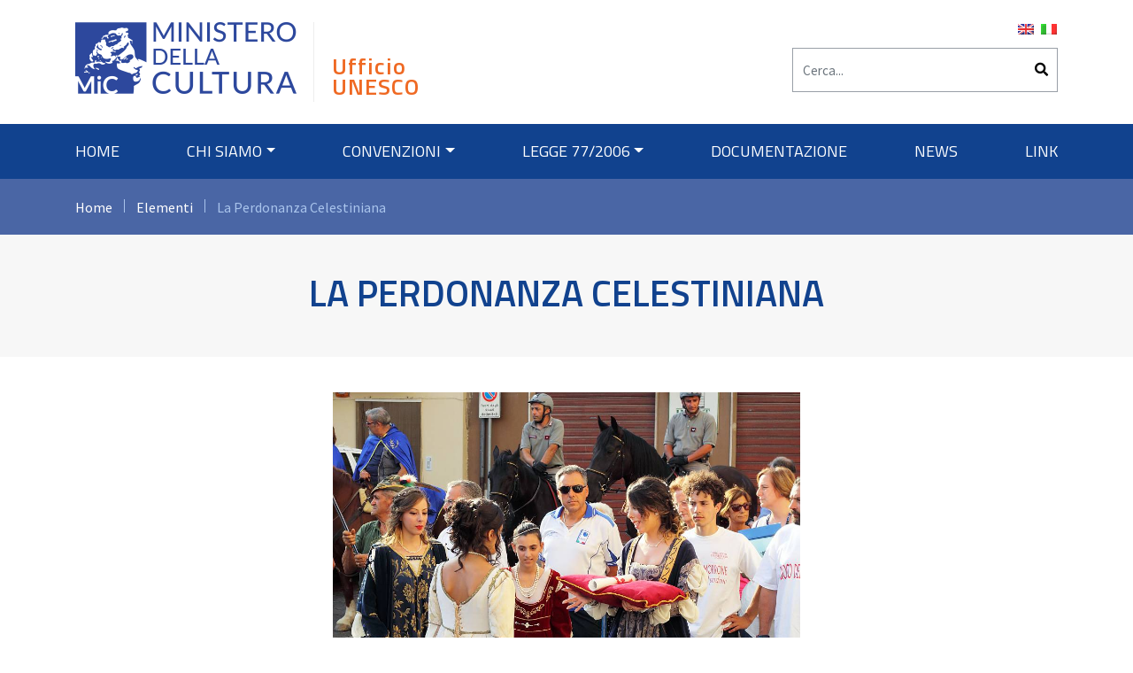

--- FILE ---
content_type: text/html; charset=UTF-8
request_url: https://unesco.cultura.gov.it/projects/perdonanza/
body_size: 12748
content:
<!DOCTYPE html>
<html lang="it-IT">
<head>
    <meta charset="UTF-8">
    <meta name="viewport" content="width=device-width, initial-scale=1">
    <meta http-equiv="X-UA-Compatible" content="IE=edge">
    <link rel="profile" href="http://gmpg.org/xfn/11">
<meta name='robots' content='index, follow, max-image-preview:large, max-snippet:-1, max-video-preview:-1' />

	<!-- This site is optimized with the Yoast SEO plugin v26.7 - https://yoast.com/wordpress/plugins/seo/ -->
	<title>La Perdonanza Celestiniana - Unesco Beni Culturali</title>
	<link rel="canonical" href="https://unesco.cultura.gov.it/projects/perdonanza/" />
	<meta property="og:locale" content="it_IT" />
	<meta property="og:type" content="article" />
	<meta property="og:title" content="La Perdonanza Celestiniana - Unesco Beni Culturali" />
	<meta property="og:description" content="Iscritto nel 2019 (14.COM) nella Lista Rappresentativa del Patrimonio Culturale Immateriale dell’Umanità 1.1 Descrizione dell’elemento La Perdonanza Celestiniana, [&hellip;]" />
	<meta property="og:url" content="https://unesco.cultura.gov.it/projects/perdonanza/" />
	<meta property="og:site_name" content="Unesco Beni Culturali" />
	<meta property="article:modified_time" content="2022-03-09T14:04:20+00:00" />
	<meta property="og:image" content="https://unesco.cultura.gov.it/wp-content/uploads/2020/04/perdonanza.jpg" />
	<meta property="og:image:width" content="1000" />
	<meta property="og:image:height" content="705" />
	<meta property="og:image:type" content="image/jpeg" />
	<meta name="twitter:card" content="summary_large_image" />
	<meta name="twitter:label1" content="Tempo di lettura stimato" />
	<meta name="twitter:data1" content="2 minuti" />
	<script type="application/ld+json" class="yoast-schema-graph">{"@context":"https://schema.org","@graph":[{"@type":"WebPage","@id":"https://unesco.cultura.gov.it/projects/perdonanza/","url":"https://unesco.cultura.gov.it/projects/perdonanza/","name":"La Perdonanza Celestiniana - Unesco Beni Culturali","isPartOf":{"@id":"https://unesco.cultura.gov.it/#website"},"primaryImageOfPage":{"@id":"https://unesco.cultura.gov.it/projects/perdonanza/#primaryimage"},"image":{"@id":"https://unesco.cultura.gov.it/projects/perdonanza/#primaryimage"},"thumbnailUrl":"https://unesco.cultura.gov.it/wp-content/uploads/2020/04/perdonanza.jpg","datePublished":"2019-04-02T13:23:00+00:00","dateModified":"2022-03-09T14:04:20+00:00","breadcrumb":{"@id":"https://unesco.cultura.gov.it/projects/perdonanza/#breadcrumb"},"inLanguage":"it-IT","potentialAction":[{"@type":"ReadAction","target":["https://unesco.cultura.gov.it/projects/perdonanza/"]}]},{"@type":"ImageObject","inLanguage":"it-IT","@id":"https://unesco.cultura.gov.it/projects/perdonanza/#primaryimage","url":"https://unesco.cultura.gov.it/wp-content/uploads/2020/04/perdonanza.jpg","contentUrl":"https://unesco.cultura.gov.it/wp-content/uploads/2020/04/perdonanza.jpg","width":1000,"height":705},{"@type":"BreadcrumbList","@id":"https://unesco.cultura.gov.it/projects/perdonanza/#breadcrumb","itemListElement":[{"@type":"ListItem","position":1,"name":"Home","item":"https://unesco.cultura.gov.it/"},{"@type":"ListItem","position":2,"name":"Progetti","item":"https://unesco.cultura.gov.it/projects/"},{"@type":"ListItem","position":3,"name":"Elementi","item":"https://unesco.cultura.gov.it/tipologia/elementi/"},{"@type":"ListItem","position":4,"name":"La Perdonanza Celestiniana"}]},{"@type":"WebSite","@id":"https://unesco.cultura.gov.it/#website","url":"https://unesco.cultura.gov.it/","name":"Unesco Beni Culturali","description":"Ufficio UNESCO","potentialAction":[{"@type":"SearchAction","target":{"@type":"EntryPoint","urlTemplate":"https://unesco.cultura.gov.it/?s={search_term_string}"},"query-input":{"@type":"PropertyValueSpecification","valueRequired":true,"valueName":"search_term_string"}}],"inLanguage":"it-IT"}]}</script>
	<!-- / Yoast SEO plugin. -->


<link rel="alternate" type="application/rss+xml" title="Unesco Beni Culturali &raquo; Feed" href="https://unesco.cultura.gov.it/feed/" />
<link rel="alternate" type="application/rss+xml" title="Unesco Beni Culturali &raquo; Feed dei commenti" href="https://unesco.cultura.gov.it/comments/feed/" />
<link rel="alternate" title="oEmbed (JSON)" type="application/json+oembed" href="https://unesco.cultura.gov.it/wp-json/oembed/1.0/embed?url=https%3A%2F%2Funesco.cultura.gov.it%2Fprojects%2Fperdonanza%2F" />
<link rel="alternate" title="oEmbed (XML)" type="text/xml+oembed" href="https://unesco.cultura.gov.it/wp-json/oembed/1.0/embed?url=https%3A%2F%2Funesco.cultura.gov.it%2Fprojects%2Fperdonanza%2F&#038;format=xml" />
<style id='wp-img-auto-sizes-contain-inline-css' type='text/css'>
img:is([sizes=auto i],[sizes^="auto," i]){contain-intrinsic-size:3000px 1500px}
/*# sourceURL=wp-img-auto-sizes-contain-inline-css */
</style>
<style id='wp-emoji-styles-inline-css' type='text/css'>

	img.wp-smiley, img.emoji {
		display: inline !important;
		border: none !important;
		box-shadow: none !important;
		height: 1em !important;
		width: 1em !important;
		margin: 0 0.07em !important;
		vertical-align: -0.1em !important;
		background: none !important;
		padding: 0 !important;
	}
/*# sourceURL=wp-emoji-styles-inline-css */
</style>
<style id='wp-block-library-inline-css' type='text/css'>
:root{--wp-block-synced-color:#7a00df;--wp-block-synced-color--rgb:122,0,223;--wp-bound-block-color:var(--wp-block-synced-color);--wp-editor-canvas-background:#ddd;--wp-admin-theme-color:#007cba;--wp-admin-theme-color--rgb:0,124,186;--wp-admin-theme-color-darker-10:#006ba1;--wp-admin-theme-color-darker-10--rgb:0,107,160.5;--wp-admin-theme-color-darker-20:#005a87;--wp-admin-theme-color-darker-20--rgb:0,90,135;--wp-admin-border-width-focus:2px}@media (min-resolution:192dpi){:root{--wp-admin-border-width-focus:1.5px}}.wp-element-button{cursor:pointer}:root .has-very-light-gray-background-color{background-color:#eee}:root .has-very-dark-gray-background-color{background-color:#313131}:root .has-very-light-gray-color{color:#eee}:root .has-very-dark-gray-color{color:#313131}:root .has-vivid-green-cyan-to-vivid-cyan-blue-gradient-background{background:linear-gradient(135deg,#00d084,#0693e3)}:root .has-purple-crush-gradient-background{background:linear-gradient(135deg,#34e2e4,#4721fb 50%,#ab1dfe)}:root .has-hazy-dawn-gradient-background{background:linear-gradient(135deg,#faaca8,#dad0ec)}:root .has-subdued-olive-gradient-background{background:linear-gradient(135deg,#fafae1,#67a671)}:root .has-atomic-cream-gradient-background{background:linear-gradient(135deg,#fdd79a,#004a59)}:root .has-nightshade-gradient-background{background:linear-gradient(135deg,#330968,#31cdcf)}:root .has-midnight-gradient-background{background:linear-gradient(135deg,#020381,#2874fc)}:root{--wp--preset--font-size--normal:16px;--wp--preset--font-size--huge:42px}.has-regular-font-size{font-size:1em}.has-larger-font-size{font-size:2.625em}.has-normal-font-size{font-size:var(--wp--preset--font-size--normal)}.has-huge-font-size{font-size:var(--wp--preset--font-size--huge)}.has-text-align-center{text-align:center}.has-text-align-left{text-align:left}.has-text-align-right{text-align:right}.has-fit-text{white-space:nowrap!important}#end-resizable-editor-section{display:none}.aligncenter{clear:both}.items-justified-left{justify-content:flex-start}.items-justified-center{justify-content:center}.items-justified-right{justify-content:flex-end}.items-justified-space-between{justify-content:space-between}.screen-reader-text{border:0;clip-path:inset(50%);height:1px;margin:-1px;overflow:hidden;padding:0;position:absolute;width:1px;word-wrap:normal!important}.screen-reader-text:focus{background-color:#ddd;clip-path:none;color:#444;display:block;font-size:1em;height:auto;left:5px;line-height:normal;padding:15px 23px 14px;text-decoration:none;top:5px;width:auto;z-index:100000}html :where(.has-border-color){border-style:solid}html :where([style*=border-top-color]){border-top-style:solid}html :where([style*=border-right-color]){border-right-style:solid}html :where([style*=border-bottom-color]){border-bottom-style:solid}html :where([style*=border-left-color]){border-left-style:solid}html :where([style*=border-width]){border-style:solid}html :where([style*=border-top-width]){border-top-style:solid}html :where([style*=border-right-width]){border-right-style:solid}html :where([style*=border-bottom-width]){border-bottom-style:solid}html :where([style*=border-left-width]){border-left-style:solid}html :where(img[class*=wp-image-]){height:auto;max-width:100%}:where(figure){margin:0 0 1em}html :where(.is-position-sticky){--wp-admin--admin-bar--position-offset:var(--wp-admin--admin-bar--height,0px)}@media screen and (max-width:600px){html :where(.is-position-sticky){--wp-admin--admin-bar--position-offset:0px}}

/*# sourceURL=wp-block-library-inline-css */
</style><style id='wp-block-spacer-inline-css' type='text/css'>
.wp-block-spacer{clear:both}
/*# sourceURL=https://unesco.cultura.gov.it/wp-includes/blocks/spacer/style.min.css */
</style>
<style id='global-styles-inline-css' type='text/css'>
:root{--wp--preset--aspect-ratio--square: 1;--wp--preset--aspect-ratio--4-3: 4/3;--wp--preset--aspect-ratio--3-4: 3/4;--wp--preset--aspect-ratio--3-2: 3/2;--wp--preset--aspect-ratio--2-3: 2/3;--wp--preset--aspect-ratio--16-9: 16/9;--wp--preset--aspect-ratio--9-16: 9/16;--wp--preset--color--black: #000000;--wp--preset--color--cyan-bluish-gray: #abb8c3;--wp--preset--color--white: #ffffff;--wp--preset--color--pale-pink: #f78da7;--wp--preset--color--vivid-red: #cf2e2e;--wp--preset--color--luminous-vivid-orange: #ff6900;--wp--preset--color--luminous-vivid-amber: #fcb900;--wp--preset--color--light-green-cyan: #7bdcb5;--wp--preset--color--vivid-green-cyan: #00d084;--wp--preset--color--pale-cyan-blue: #8ed1fc;--wp--preset--color--vivid-cyan-blue: #0693e3;--wp--preset--color--vivid-purple: #9b51e0;--wp--preset--gradient--vivid-cyan-blue-to-vivid-purple: linear-gradient(135deg,rgb(6,147,227) 0%,rgb(155,81,224) 100%);--wp--preset--gradient--light-green-cyan-to-vivid-green-cyan: linear-gradient(135deg,rgb(122,220,180) 0%,rgb(0,208,130) 100%);--wp--preset--gradient--luminous-vivid-amber-to-luminous-vivid-orange: linear-gradient(135deg,rgb(252,185,0) 0%,rgb(255,105,0) 100%);--wp--preset--gradient--luminous-vivid-orange-to-vivid-red: linear-gradient(135deg,rgb(255,105,0) 0%,rgb(207,46,46) 100%);--wp--preset--gradient--very-light-gray-to-cyan-bluish-gray: linear-gradient(135deg,rgb(238,238,238) 0%,rgb(169,184,195) 100%);--wp--preset--gradient--cool-to-warm-spectrum: linear-gradient(135deg,rgb(74,234,220) 0%,rgb(151,120,209) 20%,rgb(207,42,186) 40%,rgb(238,44,130) 60%,rgb(251,105,98) 80%,rgb(254,248,76) 100%);--wp--preset--gradient--blush-light-purple: linear-gradient(135deg,rgb(255,206,236) 0%,rgb(152,150,240) 100%);--wp--preset--gradient--blush-bordeaux: linear-gradient(135deg,rgb(254,205,165) 0%,rgb(254,45,45) 50%,rgb(107,0,62) 100%);--wp--preset--gradient--luminous-dusk: linear-gradient(135deg,rgb(255,203,112) 0%,rgb(199,81,192) 50%,rgb(65,88,208) 100%);--wp--preset--gradient--pale-ocean: linear-gradient(135deg,rgb(255,245,203) 0%,rgb(182,227,212) 50%,rgb(51,167,181) 100%);--wp--preset--gradient--electric-grass: linear-gradient(135deg,rgb(202,248,128) 0%,rgb(113,206,126) 100%);--wp--preset--gradient--midnight: linear-gradient(135deg,rgb(2,3,129) 0%,rgb(40,116,252) 100%);--wp--preset--font-size--small: 13px;--wp--preset--font-size--medium: 20px;--wp--preset--font-size--large: 36px;--wp--preset--font-size--x-large: 42px;--wp--preset--spacing--20: 0.44rem;--wp--preset--spacing--30: 0.67rem;--wp--preset--spacing--40: 1rem;--wp--preset--spacing--50: 1.5rem;--wp--preset--spacing--60: 2.25rem;--wp--preset--spacing--70: 3.38rem;--wp--preset--spacing--80: 5.06rem;--wp--preset--shadow--natural: 6px 6px 9px rgba(0, 0, 0, 0.2);--wp--preset--shadow--deep: 12px 12px 50px rgba(0, 0, 0, 0.4);--wp--preset--shadow--sharp: 6px 6px 0px rgba(0, 0, 0, 0.2);--wp--preset--shadow--outlined: 6px 6px 0px -3px rgb(255, 255, 255), 6px 6px rgb(0, 0, 0);--wp--preset--shadow--crisp: 6px 6px 0px rgb(0, 0, 0);}:where(.is-layout-flex){gap: 0.5em;}:where(.is-layout-grid){gap: 0.5em;}body .is-layout-flex{display: flex;}.is-layout-flex{flex-wrap: wrap;align-items: center;}.is-layout-flex > :is(*, div){margin: 0;}body .is-layout-grid{display: grid;}.is-layout-grid > :is(*, div){margin: 0;}:where(.wp-block-columns.is-layout-flex){gap: 2em;}:where(.wp-block-columns.is-layout-grid){gap: 2em;}:where(.wp-block-post-template.is-layout-flex){gap: 1.25em;}:where(.wp-block-post-template.is-layout-grid){gap: 1.25em;}.has-black-color{color: var(--wp--preset--color--black) !important;}.has-cyan-bluish-gray-color{color: var(--wp--preset--color--cyan-bluish-gray) !important;}.has-white-color{color: var(--wp--preset--color--white) !important;}.has-pale-pink-color{color: var(--wp--preset--color--pale-pink) !important;}.has-vivid-red-color{color: var(--wp--preset--color--vivid-red) !important;}.has-luminous-vivid-orange-color{color: var(--wp--preset--color--luminous-vivid-orange) !important;}.has-luminous-vivid-amber-color{color: var(--wp--preset--color--luminous-vivid-amber) !important;}.has-light-green-cyan-color{color: var(--wp--preset--color--light-green-cyan) !important;}.has-vivid-green-cyan-color{color: var(--wp--preset--color--vivid-green-cyan) !important;}.has-pale-cyan-blue-color{color: var(--wp--preset--color--pale-cyan-blue) !important;}.has-vivid-cyan-blue-color{color: var(--wp--preset--color--vivid-cyan-blue) !important;}.has-vivid-purple-color{color: var(--wp--preset--color--vivid-purple) !important;}.has-black-background-color{background-color: var(--wp--preset--color--black) !important;}.has-cyan-bluish-gray-background-color{background-color: var(--wp--preset--color--cyan-bluish-gray) !important;}.has-white-background-color{background-color: var(--wp--preset--color--white) !important;}.has-pale-pink-background-color{background-color: var(--wp--preset--color--pale-pink) !important;}.has-vivid-red-background-color{background-color: var(--wp--preset--color--vivid-red) !important;}.has-luminous-vivid-orange-background-color{background-color: var(--wp--preset--color--luminous-vivid-orange) !important;}.has-luminous-vivid-amber-background-color{background-color: var(--wp--preset--color--luminous-vivid-amber) !important;}.has-light-green-cyan-background-color{background-color: var(--wp--preset--color--light-green-cyan) !important;}.has-vivid-green-cyan-background-color{background-color: var(--wp--preset--color--vivid-green-cyan) !important;}.has-pale-cyan-blue-background-color{background-color: var(--wp--preset--color--pale-cyan-blue) !important;}.has-vivid-cyan-blue-background-color{background-color: var(--wp--preset--color--vivid-cyan-blue) !important;}.has-vivid-purple-background-color{background-color: var(--wp--preset--color--vivid-purple) !important;}.has-black-border-color{border-color: var(--wp--preset--color--black) !important;}.has-cyan-bluish-gray-border-color{border-color: var(--wp--preset--color--cyan-bluish-gray) !important;}.has-white-border-color{border-color: var(--wp--preset--color--white) !important;}.has-pale-pink-border-color{border-color: var(--wp--preset--color--pale-pink) !important;}.has-vivid-red-border-color{border-color: var(--wp--preset--color--vivid-red) !important;}.has-luminous-vivid-orange-border-color{border-color: var(--wp--preset--color--luminous-vivid-orange) !important;}.has-luminous-vivid-amber-border-color{border-color: var(--wp--preset--color--luminous-vivid-amber) !important;}.has-light-green-cyan-border-color{border-color: var(--wp--preset--color--light-green-cyan) !important;}.has-vivid-green-cyan-border-color{border-color: var(--wp--preset--color--vivid-green-cyan) !important;}.has-pale-cyan-blue-border-color{border-color: var(--wp--preset--color--pale-cyan-blue) !important;}.has-vivid-cyan-blue-border-color{border-color: var(--wp--preset--color--vivid-cyan-blue) !important;}.has-vivid-purple-border-color{border-color: var(--wp--preset--color--vivid-purple) !important;}.has-vivid-cyan-blue-to-vivid-purple-gradient-background{background: var(--wp--preset--gradient--vivid-cyan-blue-to-vivid-purple) !important;}.has-light-green-cyan-to-vivid-green-cyan-gradient-background{background: var(--wp--preset--gradient--light-green-cyan-to-vivid-green-cyan) !important;}.has-luminous-vivid-amber-to-luminous-vivid-orange-gradient-background{background: var(--wp--preset--gradient--luminous-vivid-amber-to-luminous-vivid-orange) !important;}.has-luminous-vivid-orange-to-vivid-red-gradient-background{background: var(--wp--preset--gradient--luminous-vivid-orange-to-vivid-red) !important;}.has-very-light-gray-to-cyan-bluish-gray-gradient-background{background: var(--wp--preset--gradient--very-light-gray-to-cyan-bluish-gray) !important;}.has-cool-to-warm-spectrum-gradient-background{background: var(--wp--preset--gradient--cool-to-warm-spectrum) !important;}.has-blush-light-purple-gradient-background{background: var(--wp--preset--gradient--blush-light-purple) !important;}.has-blush-bordeaux-gradient-background{background: var(--wp--preset--gradient--blush-bordeaux) !important;}.has-luminous-dusk-gradient-background{background: var(--wp--preset--gradient--luminous-dusk) !important;}.has-pale-ocean-gradient-background{background: var(--wp--preset--gradient--pale-ocean) !important;}.has-electric-grass-gradient-background{background: var(--wp--preset--gradient--electric-grass) !important;}.has-midnight-gradient-background{background: var(--wp--preset--gradient--midnight) !important;}.has-small-font-size{font-size: var(--wp--preset--font-size--small) !important;}.has-medium-font-size{font-size: var(--wp--preset--font-size--medium) !important;}.has-large-font-size{font-size: var(--wp--preset--font-size--large) !important;}.has-x-large-font-size{font-size: var(--wp--preset--font-size--x-large) !important;}
/*# sourceURL=global-styles-inline-css */
</style>

<style id='classic-theme-styles-inline-css' type='text/css'>
/*! This file is auto-generated */
.wp-block-button__link{color:#fff;background-color:#32373c;border-radius:9999px;box-shadow:none;text-decoration:none;padding:calc(.667em + 2px) calc(1.333em + 2px);font-size:1.125em}.wp-block-file__button{background:#32373c;color:#fff;text-decoration:none}
/*# sourceURL=/wp-includes/css/classic-themes.min.css */
</style>
<link rel='stylesheet' id='tablepress-columnfilterwidgets-css-css' href='https://unesco.cultura.gov.it/wp-content/plugins/tablepress-datatables-column-filter-widgets/css/ColumnFilterWidgets.min.css?ver=1.2' type='text/css' media='all' />
<link rel='stylesheet' id='wpml-legacy-horizontal-list-0-css' href='https://unesco.cultura.gov.it/wp-content/plugins/sitepress-multilingual-cms/templates/language-switchers/legacy-list-horizontal/style.min.css?ver=1' type='text/css' media='all' />
<link rel='stylesheet' id='slick-css' href='https://unesco.cultura.gov.it/wp-content/themes/wp-bootstrap-starter-child-theme/inc/assets/css/slick/slick.css?ver=bdde873ad96a58e001f608f9e04fe525' type='text/css' media='all' />
<link rel='stylesheet' id='slick-theme-css' href='https://unesco.cultura.gov.it/wp-content/themes/wp-bootstrap-starter-child-theme/inc/assets/css/slick/slick-theme.css?ver=bdde873ad96a58e001f608f9e04fe525' type='text/css' media='all' />
<link rel='stylesheet' id='parent-style-css' href='https://unesco.cultura.gov.it/wp-content/themes/wp-bootstrap-starter/style.css?ver=bdde873ad96a58e001f608f9e04fe525' type='text/css' media='all' />
<link rel='stylesheet' id='wp-bootstrap-starter-bootstrap-css-css' href='https://unesco.cultura.gov.it/wp-content/themes/wp-bootstrap-starter/inc/assets/css/bootstrap.min.css?ver=bdde873ad96a58e001f608f9e04fe525' type='text/css' media='all' />
<link rel='stylesheet' id='wp-bootstrap-starter-fontawesome-cdn-css' href='https://unesco.cultura.gov.it/wp-content/themes/wp-bootstrap-starter/inc/assets/css/fontawesome.min.css?ver=bdde873ad96a58e001f608f9e04fe525' type='text/css' media='all' />
<link rel='stylesheet' id='wp-bootstrap-starter-style-css' href='https://unesco.cultura.gov.it/wp-content/themes/wp-bootstrap-starter-child-theme/style.css?ver=bdde873ad96a58e001f608f9e04fe525' type='text/css' media='all' />
<link rel='stylesheet' id='tablepress-datatables-buttons-css' href='https://unesco.cultura.gov.it/wp-content/plugins/tablepress-datatables-buttons/css/buttons.dataTables.min.css?ver=1.5' type='text/css' media='all' />
<link rel='stylesheet' id='tablepress-default-css' href='https://unesco.cultura.gov.it/wp-content/plugins/tablepress/css/build/default.css?ver=3.2.6' type='text/css' media='all' />
<link rel='stylesheet' id='wp-block-heading-css' href='https://unesco.cultura.gov.it/wp-includes/blocks/heading/style.min.css?ver=bdde873ad96a58e001f608f9e04fe525' type='text/css' media='all' />
<link rel='stylesheet' id='wp-block-paragraph-css' href='https://unesco.cultura.gov.it/wp-includes/blocks/paragraph/style.min.css?ver=bdde873ad96a58e001f608f9e04fe525' type='text/css' media='all' />
<script type="text/javascript" src="https://unesco.cultura.gov.it/wp-includes/js/jquery/jquery.min.js?ver=3.7.1" id="jquery-core-js"></script>
<script type="text/javascript" src="https://unesco.cultura.gov.it/wp-includes/js/jquery/jquery-migrate.min.js?ver=3.4.1" id="jquery-migrate-js"></script>
<link rel="https://api.w.org/" href="https://unesco.cultura.gov.it/wp-json/" /><link rel="alternate" title="JSON" type="application/json" href="https://unesco.cultura.gov.it/wp-json/wp/v2/projects/5690" /><link rel="EditURI" type="application/rsd+xml" title="RSD" href="https://unesco.cultura.gov.it/xmlrpc.php?rsd" />

<link rel='shortlink' href='https://unesco.cultura.gov.it/?p=5690' />
<meta name="generator" content="WPML ver:4.8.6 stt:1,27;" />
<link rel="pingback" href="https://unesco.cultura.gov.it/xmlrpc.php">    <style type="text/css">
        #page-sub-header { background: #fff; }
    </style>
    <link rel="icon" href="https://unesco.cultura.gov.it/wp-content/uploads/2017/12/mibact_ok-1_edited-1-100x100.jpg" sizes="32x32" />
<link rel="icon" href="https://unesco.cultura.gov.it/wp-content/uploads/2017/12/mibact_ok-1_edited-1.jpg" sizes="192x192" />
<link rel="apple-touch-icon" href="https://unesco.cultura.gov.it/wp-content/uploads/2017/12/mibact_ok-1_edited-1.jpg" />
<meta name="msapplication-TileImage" content="https://unesco.cultura.gov.it/wp-content/uploads/2017/12/mibact_ok-1_edited-1.jpg" />
</head>

<body class="wp-singular projects-template-default single single-projects postid-5690 wp-theme-wp-bootstrap-starter wp-child-theme-wp-bootstrap-starter-child-theme metaslider-plugin group-blog">


<div id="page" class="site">
	<a class="skip-link screen-reader-text" href="#content">Skip to content</a>
	<header id="masthead" class="site-header navbar-static-top navbar-light" role="banner">
        <div class="container">
	     <div class="row">
	      
	      <div class="col-sm-12 col-md-6">
	            
                <div class="navbar-brand d-inline-flex">
                                         <a class="site-title" href="https://unesco.cultura.gov.it/">Unesco Beni Culturali</a>
                                        <h2 class="site-description">Ufficio UNESCO</h2>
                  </div>
		           
            </div>  <div class="col-sm-12 col-md-6">
	            <div class="row">
            <div class="col-12 languages"> 
<div class="wpml-ls-statics-shortcode_actions wpml-ls wpml-ls-legacy-list-horizontal">
	<ul role="menu"><li class="wpml-ls-slot-shortcode_actions wpml-ls-item wpml-ls-item-en wpml-ls-first-item wpml-ls-item-legacy-list-horizontal" role="none">
				<a href="https://unesco.cultura.gov.it/en/projects/perdonanza/" class="wpml-ls-link" role="menuitem"  aria-label="Passa a Inglese" title="Passa a Inglese" >
                                                        <img
            class="wpml-ls-flag"
            src="https://unesco.cultura.gov.it/wp-content/plugins/sitepress-multilingual-cms/res/flags/en.png"
            alt="Inglese"
            width=18
            height=12
    /></a>
			</li><li class="wpml-ls-slot-shortcode_actions wpml-ls-item wpml-ls-item-it wpml-ls-current-language wpml-ls-last-item wpml-ls-item-legacy-list-horizontal" role="none">
				<a href="https://unesco.cultura.gov.it/projects/perdonanza/" class="wpml-ls-link" role="menuitem" >
                                                        <img
            class="wpml-ls-flag"
            src="https://unesco.cultura.gov.it/wp-content/plugins/sitepress-multilingual-cms/res/flags/it.png"
            alt="Italiano"
            width=18
            height=12
    /></a>
			</li></ul>
</div>
</div>
               <div class="col-12 search-container"><form role="search" method="get" class="search-form" action="https://unesco.cultura.gov.it/">
    <label>
        <input type="search" class="search-field form-control" placeholder="Cerca..." value="" name="s" title="Search for:">
    </label>
    <button type="submit"><i class="fas fa-search"></i></button>
</form>



</div>
	            </div>
               </div>
	            
              </div>
        </div>
       
              
              <nav class="navbar navbar-expand-xl">
	              <div class="container">
	                

                <div id="main-nav" class="collapse navbar-collapse"><ul id="menu-menu-home" class="navbar-nav w-100 justify-content-between"><li itemscope="itemscope" itemtype="https://www.schema.org/SiteNavigationElement" id="menu-item-4765" class="menu-item menu-item-type-post_type menu-item-object-page menu-item-home menu-item-4765 nav-item"><a title="Home" href="https://unesco.cultura.gov.it/" class="nav-link">Home</a></li>
<li itemscope="itemscope" itemtype="https://www.schema.org/SiteNavigationElement" id="menu-item-37" class="menu-item menu-item-type-custom menu-item-object-custom menu-item-has-children dropdown menu-item-37 nav-item"><a title="Chi siamo" href="#" data-toggle="dropdown" aria-haspopup="true" aria-expanded="false" class="dropdown-toggle nav-link" id="menu-item-dropdown-37">Chi siamo</a>
<ul class="dropdown-menu" aria-labelledby="menu-item-dropdown-37" role="menu">
	<li itemscope="itemscope" itemtype="https://www.schema.org/SiteNavigationElement" id="menu-item-1515" class="menu-item menu-item-type-post_type menu-item-object-page menu-item-1515 nav-item"><a title="Struttura" href="https://unesco.cultura.gov.it/struttura/" class="dropdown-item">Struttura</a></li>
	<li itemscope="itemscope" itemtype="https://www.schema.org/SiteNavigationElement" id="menu-item-1518" class="menu-item menu-item-type-post_type menu-item-object-page menu-item-1518 nav-item"><a title="Attività" href="https://unesco.cultura.gov.it/attivita-ufficio-unesco/" class="dropdown-item">Attività</a></li>
</ul>
</li>
<li itemscope="itemscope" itemtype="https://www.schema.org/SiteNavigationElement" id="menu-item-862" class="menu-item menu-item-type-custom menu-item-object-custom menu-item-has-children dropdown menu-item-862 nav-item"><a title="Convenzioni" href="#" data-toggle="dropdown" aria-haspopup="true" aria-expanded="false" class="dropdown-toggle nav-link" id="menu-item-dropdown-862">Convenzioni</a>
<ul class="dropdown-menu" aria-labelledby="menu-item-dropdown-862" role="menu">
	<li itemscope="itemscope" itemtype="https://www.schema.org/SiteNavigationElement" id="menu-item-1577" class="menu-item menu-item-type-custom menu-item-object-custom menu-item-has-children dropdown menu-item-1577 nav-item"><a title="Patrimonio Mondiale (1972)" href="#" class="dropdown-item">Patrimonio Mondiale (1972)</a>
	<ul class="dropdown-menu" aria-labelledby="menu-item-dropdown-862" role="menu">
		<li itemscope="itemscope" itemtype="https://www.schema.org/SiteNavigationElement" id="menu-item-3825" class="menu-item menu-item-type-post_type menu-item-object-page menu-item-3825 nav-item"><a title="La convenzione" href="https://unesco.cultura.gov.it/la-convenzione-sul-patrimonio-mondiale/" class="dropdown-item">La convenzione</a></li>
		<li itemscope="itemscope" itemtype="https://www.schema.org/SiteNavigationElement" id="menu-item-5279" class="menu-item menu-item-type-post_type menu-item-object-page menu-item-5279 nav-item"><a title="La candidatura" href="https://unesco.cultura.gov.it/la-candidatura-1972/" class="dropdown-item">La candidatura</a></li>
		<li itemscope="itemscope" itemtype="https://www.schema.org/SiteNavigationElement" id="menu-item-3824" class="menu-item menu-item-type-post_type menu-item-object-page menu-item-3824 nav-item"><a title="Il Piano di gestione" href="https://unesco.cultura.gov.it/il-piano-di-gestione/" class="dropdown-item">Il Piano di gestione</a></li>
		<li itemscope="itemscope" itemtype="https://www.schema.org/SiteNavigationElement" id="menu-item-3765" class="menu-item menu-item-type-post_type menu-item-object-page menu-item-3765 nav-item"><a title="Il monitoraggio" href="https://unesco.cultura.gov.it/il-monitoraggio/" class="dropdown-item">Il monitoraggio</a></li>
		<li itemscope="itemscope" itemtype="https://www.schema.org/SiteNavigationElement" id="menu-item-8203" class="menu-item menu-item-type-taxonomy menu-item-object-tipologia menu-item-8203 nav-item"><a title="I siti" href="https://unesco.cultura.gov.it/tipologia/siti/" class="dropdown-item">I siti</a></li>
	</ul>
</li>
	<li itemscope="itemscope" itemtype="https://www.schema.org/SiteNavigationElement" id="menu-item-1534" class="menu-item menu-item-type-custom menu-item-object-custom menu-item-has-children dropdown menu-item-1534 nav-item"><a title="Patrimonio culturale immateriale (2003)" href="#" class="dropdown-item">Patrimonio culturale immateriale (2003)</a>
	<ul class="dropdown-menu" aria-labelledby="menu-item-dropdown-862" role="menu">
		<li itemscope="itemscope" itemtype="https://www.schema.org/SiteNavigationElement" id="menu-item-3052" class="menu-item menu-item-type-post_type menu-item-object-page menu-item-3052 nav-item"><a title="La convenzione" href="https://unesco.cultura.gov.it/convenzione-2003/" class="dropdown-item">La convenzione</a></li>
		<li itemscope="itemscope" itemtype="https://www.schema.org/SiteNavigationElement" id="menu-item-5278" class="menu-item menu-item-type-post_type menu-item-object-page menu-item-5278 nav-item"><a title="La candidatura" href="https://unesco.cultura.gov.it/la-candidatura-2003/" class="dropdown-item">La candidatura</a></li>
		<li itemscope="itemscope" itemtype="https://www.schema.org/SiteNavigationElement" id="menu-item-5288" class="menu-item menu-item-type-post_type menu-item-object-page menu-item-5288 nav-item"><a title="Il piano delle misure di salvaguardia" href="https://unesco.cultura.gov.it/il-piano-delle-misure-di-salvaguardia/" class="dropdown-item">Il piano delle misure di salvaguardia</a></li>
		<li itemscope="itemscope" itemtype="https://www.schema.org/SiteNavigationElement" id="menu-item-8206" class="menu-item menu-item-type-taxonomy menu-item-object-tipologia menu-item-8206 nav-item"><a title="Gli elementi" href="https://unesco.cultura.gov.it/tipologia/elementi/" class="dropdown-item">Gli elementi</a></li>
	</ul>
</li>
	<li itemscope="itemscope" itemtype="https://www.schema.org/SiteNavigationElement" id="menu-item-5359" class="menu-item menu-item-type-custom menu-item-object-custom menu-item-has-children dropdown menu-item-5359 nav-item"><a title="Altre convenzioni e programmi" href="http://#" class="dropdown-item">Altre convenzioni e programmi</a>
	<ul class="dropdown-menu" aria-labelledby="menu-item-dropdown-862" role="menu">
		<li itemscope="itemscope" itemtype="https://www.schema.org/SiteNavigationElement" id="menu-item-5103" class="menu-item menu-item-type-post_type menu-item-object-page menu-item-5103 nav-item"><a title="Convenzione dell&#039;AjA (1954)" href="https://unesco.cultura.gov.it/english-convenzione-dellaja-1954/" class="dropdown-item">Convenzione dell&#8217;AjA (1954)</a></li>
		<li itemscope="itemscope" itemtype="https://www.schema.org/SiteNavigationElement" id="menu-item-5110" class="menu-item menu-item-type-post_type menu-item-object-page menu-item-5110 nav-item"><a title="Convenzione sulla circolazione dei beni (1970)" href="https://unesco.cultura.gov.it/convenzione-sulla-circolazione-dei-beni/" class="dropdown-item">Convenzione sulla circolazione dei beni (1970)</a></li>
		<li itemscope="itemscope" itemtype="https://www.schema.org/SiteNavigationElement" id="menu-item-5116" class="menu-item menu-item-type-post_type menu-item-object-page menu-item-5116 nav-item"><a title="Convenzione sul patrimonio subacqueo (2001)" href="https://unesco.cultura.gov.it/patrimonio-subacqueo-2001/" class="dropdown-item">Convenzione sul patrimonio subacqueo (2001)</a></li>
		<li itemscope="itemscope" itemtype="https://www.schema.org/SiteNavigationElement" id="menu-item-5287" class="menu-item menu-item-type-post_type menu-item-object-page menu-item-5287 nav-item"><a title="Convenzione sulla diversità delle espressioni culturali (2005)" href="https://unesco.cultura.gov.it/convenzione-sulla-diversita-delle-espressioni-culturali-2005/" class="dropdown-item">Convenzione sulla diversità delle espressioni culturali (2005)</a></li>
		<li itemscope="itemscope" itemtype="https://www.schema.org/SiteNavigationElement" id="menu-item-5120" class="menu-item menu-item-type-post_type menu-item-object-page menu-item-5120 nav-item"><a title="L’Uomo e la Biosfera" href="https://unesco.cultura.gov.it/uomo-e-la-biosfera/" class="dropdown-item">L’Uomo e la Biosfera</a></li>
		<li itemscope="itemscope" itemtype="https://www.schema.org/SiteNavigationElement" id="menu-item-5125" class="menu-item menu-item-type-post_type menu-item-object-page menu-item-5125 nav-item"><a title="Geoparchi Mondiali" href="https://unesco.cultura.gov.it/geoparchi-mondiali/" class="dropdown-item">Geoparchi Mondiali</a></li>
		<li itemscope="itemscope" itemtype="https://www.schema.org/SiteNavigationElement" id="menu-item-5096" class="menu-item menu-item-type-post_type menu-item-object-page menu-item-5096 nav-item"><a title="Rete delle città creative (2004)" href="https://unesco.cultura.gov.it/rete-delle-citta-creative/" class="dropdown-item">Rete delle città creative (2004)</a></li>
		<li itemscope="itemscope" itemtype="https://www.schema.org/SiteNavigationElement" id="menu-item-12326" class="menu-item menu-item-type-post_type menu-item-object-page menu-item-12326 nav-item"><a title="Programma “Memoria del Mondo”" href="https://unesco.cultura.gov.it/altre-convenzioni/programma-memoria-del-mondo/" class="dropdown-item">Programma “Memoria del Mondo”</a></li>
	</ul>
</li>
</ul>
</li>
<li itemscope="itemscope" itemtype="https://www.schema.org/SiteNavigationElement" id="menu-item-280" class="menu-item menu-item-type-custom menu-item-object-custom menu-item-has-children dropdown menu-item-280 nav-item"><a title="LEGGE 77/2006" href="#" data-toggle="dropdown" aria-haspopup="true" aria-expanded="false" class="dropdown-toggle nav-link" id="menu-item-dropdown-280">LEGGE 77/2006</a>
<ul class="dropdown-menu" aria-labelledby="menu-item-dropdown-280" role="menu">
	<li itemscope="itemscope" itemtype="https://www.schema.org/SiteNavigationElement" id="menu-item-3528" class="menu-item menu-item-type-post_type menu-item-object-page menu-item-3528 nav-item"><a title="Informazioni sulla Legge" href="https://unesco.cultura.gov.it/informazioni-sulla-legge/" class="dropdown-item">Informazioni sulla Legge</a></li>
	<li itemscope="itemscope" itemtype="https://www.schema.org/SiteNavigationElement" id="menu-item-391" class="menu-item menu-item-type-post_type menu-item-object-page menu-item-391 nav-item"><a title="Normativa" href="https://unesco.cultura.gov.it/normativa/" class="dropdown-item">Normativa</a></li>
	<li itemscope="itemscope" itemtype="https://www.schema.org/SiteNavigationElement" id="menu-item-389" class="menu-item menu-item-type-post_type menu-item-object-page menu-item-389 nav-item"><a title="Procedure" href="https://unesco.cultura.gov.it/procedure/" class="dropdown-item">Procedure</a></li>
	<li itemscope="itemscope" itemtype="https://www.schema.org/SiteNavigationElement" id="menu-item-390" class="menu-item menu-item-type-post_type menu-item-object-page menu-item-390 nav-item"><a title="Decreti di finanziamento" href="https://unesco.cultura.gov.it/finanziamenti/" class="dropdown-item">Decreti di finanziamento</a></li>
	<li itemscope="itemscope" itemtype="https://www.schema.org/SiteNavigationElement" id="menu-item-3666" class="menu-item menu-item-type-post_type menu-item-object-page menu-item-3666 nav-item"><a title="Progetti" href="https://unesco.cultura.gov.it/progetti-77/" class="dropdown-item">Progetti</a></li>
</ul>
</li>
<li itemscope="itemscope" itemtype="https://www.schema.org/SiteNavigationElement" id="menu-item-5316" class="menu-item menu-item-type-post_type menu-item-object-page menu-item-5316 nav-item"><a title="Documentazione" href="https://unesco.cultura.gov.it/documentazione/" class="nav-link">Documentazione</a></li>
<li itemscope="itemscope" itemtype="https://www.schema.org/SiteNavigationElement" id="menu-item-6769" class="menu-item menu-item-type-taxonomy menu-item-object-category menu-item-6769 nav-item"><a title="News" href="https://unesco.cultura.gov.it/category/news/" class="nav-link">News</a></li>
<li itemscope="itemscope" itemtype="https://www.schema.org/SiteNavigationElement" id="menu-item-1496" class="menu-item menu-item-type-post_type menu-item-object-page menu-item-1496 nav-item"><a title="Link" href="https://unesco.cultura.gov.it/link/" class="nav-link">Link</a></li>
</ul></div>                
                  
                <button class="navbar-toggler" type="button" data-toggle="collapse" data-target="#main-nav" aria-controls="" aria-expanded="false" aria-label="Toggle navigation">
                    <span class="navbar-toggler-icon"></span> <span class="toggle-txt">Menu</span>
                </button>
	              </div>
				</nav>
              
	</header><!-- #masthead -->

    
    
	<div id="content" class="site-content">
		
 <div class="bg-secondary py-3"><div class="container">
	<p id="breadcrumbs"><span><span><a href="https://unesco.cultura.gov.it/">Home</a></span> <span class="sep"></span> <span><a href="https://unesco.cultura.gov.it/tipologia/elementi/">Elementi</a></span> <span class="sep"></span> <span class="breadcrumb_last" aria-current="page">La Perdonanza Celestiniana</span></span></p></div></div>                
                	<section id="primary" class="content-area">
		<div id="main" class="site-main" role="main">

				
<article id="post-5690" class="post-5690 projects type-projects status-publish has-post-thumbnail hentry tipologia-elementi filter-elements-2019-el filter-elements-anno-di-iscrizione-el filter-elements-artigianato-tradizionale filter-elements-conoscenze-e-pratiche-relative-alla-natura-e-alluniverso filter-elements-dominio-della-convenzione filter-elements-elenco-di-iscrizione filter-elements-lista-rappresentativa-del-patrimonio-culturale-immateriale filter-elements-pratiche-sociali filter-elements-tradizioni-ed-espressioni-orali">
<header class="entry-header">
		<div class="container">
		<h1 class="entry-title">La Perdonanza Celestiniana</h1>		</div>
		</header><!-- .entry-header -->
	
	<div class="container">
	<div class="entry-content">
	<div class="row">

<div class="col-md-12">
		<div class="row">	
		<div class="col-12">
    <div class="project-slider text-center">
                            <div>
                    <img src="https://unesco.cultura.gov.it/wp-content/uploads/2020/04/perdonanza.jpg" alt="" style="margin:0 auto;" />
                    <p class="my-4"></p>
                </div>
                            <div>
                    <img src="https://unesco.cultura.gov.it/wp-content/uploads/2020/05/Perdonanza01.jpg" alt="" style="margin:0 auto;" />
                    <p class="my-4">© Marco Equizi/Celestinian Forgiveness Committee, 2017</p>
                </div>
                            <div>
                    <img src="https://unesco.cultura.gov.it/wp-content/uploads/2020/05/Perdonanza02.jpg" alt="" style="margin:0 auto;" />
                    <p class="my-4">© Raniero Pizzi/Celestinian Forgiveness Committee, 2017</p>
                </div>
                            <div>
                    <img src="https://unesco.cultura.gov.it/wp-content/uploads/2020/05/Perdonanza03.jpg" alt="" style="margin:0 auto;" />
                    <p class="my-4">© Marco Equizi/Celestinian Forgiveness Committee, 2017</p>
                </div>
                            <div>
                    <img src="https://unesco.cultura.gov.it/wp-content/uploads/2020/05/Perdonanza04.jpg" alt="" style="margin:0 auto;" />
                    <p class="my-4">© Massimo Alesii/Celestinian Forgiveness Committee, 2017</p>
                </div>
                            <div>
                    <img src="https://unesco.cultura.gov.it/wp-content/uploads/2020/05/Perdonanza05.jpg" alt="" style="margin:0 auto;" />
                    <p class="my-4">© Raniero Pizzi/Celestinian Forgiveness Committee, 2017</p>
                </div>
                </div>
</div>
    	
		<div class="col-12">
<h3 class="wp-block-heading">Iscritto nel 2019 (14.COM) nella Lista Rappresentativa del Patrimonio Culturale Immateriale dell’Umanità</h3>



<div style="height:20px" aria-hidden="true" class="wp-block-spacer"></div>



<h4 class="wp-block-heading">1.1 Descrizione dell’elemento</h4>



<p>La Perdonanza Celestiniana, festa tradizionale originariamente&nbsp; ispirata da Papa Celestino V che emanò una “storica Bolla”, atto di sodalizio tra comunità locali nei valori di pace e solidarietà, è patrimonio culturale immateriale quale insieme di pratiche rituali e festive tramandato ininterrottamente dal 1294. Esprime forte senso di continuità e identità culturale per l’intera comunità coinvolta.</p>



<p>L’accensione e la discesa del “Fuoco del Morrone” dall’eremo celestiniano di Sulmona di un&nbsp; centinaio di fiaccole, guidata da tedofori del “movimento celestiniano” dà avvio al “Cammino del Perdono”, tradizionale itinerario segnato dall’accensione di un tripode in ognuno dei 23 paesi coinvolti, e dalla firma apposta da ogni sindaco su una pergamena che richiama i valori simbolici della storica bolla. L’aggregazione numerosa e collettiva termina all’Aquila con l’accensione dell’ultimo tripode il 23 agosto che rimane ardente fino al 29 agosto.</p>



<p>Preceduti da circa 1000 persone della società civile (autorità, rappresentanze locali e straniere), tamburi, chiarine, e sbandieratori, animano e cadenzano il “Corteo” di circa 1000 cittadini con costumi storici della tradizione che accompagnano tre personaggi principali: “Dama della Bolla”, “Giovin Signore”, “Dama della Croce” che simbolizzano i valori tradizionali della Festa: accoglienza, solidarietà e pace. La rituale lettura pubblica della “ storica Bolla” fatta dal sindaco dell’Aquila, anticipa l’apertura della cosiddetta “Porta Santa” della Basilica di Collemaggio e il suo attraversamento collettivo rituale (primo evento storico giubilare).</p>



<p>La festa termina il 29 agosto con la chiusura della Porta, con il corteo che riaccompagna la Bolla alla sede municipale e con lo spegnimento del tripode in centro storico.</p>



<h4 class="wp-block-heading">1.2 Localizzazione geografica e raggio dell’elemento:</h4>



<p>La Festa della Perdonanza Celestiniana si svolge, sin dalle sue secolari origini, nella provincia e&nbsp; città dell’Aquila, capoluogo della Regione Abruzzo. Le pratiche festive e rituali che rendono l’elemento un patrimonio culturale immateriale vivente, coinvolgono una vasta parte della provincia dell’Aquila secondo un itinerario tradizionale del “Cammino del Perdono”, (raggio territoriale di circa 80 km). Parte il 16 agosto dall’Eremo Celestiniano di Sant’Onofrio, alle pendici del Monte Morrone a Sulmona e attraversa numerosi paesi della Valle Subequana (p.e. Pratola Peligna, Fontecchio, Fossa), terminando al centro della città dell’Aquila il 23 agosto.</p>



<p>Il “Corteo storico della Bolla”, momento culminante degli eventi rituali, attraversa uno spazio topografico del centro aquilano che parte da Piazza del Municipio e arriva alla basilica di Santa Maria di Collemaggio: l’intero contesto urbano aquilano, tra le giornate del 23 e 29 agosto, è coinvolto nella Festa, includendo piazze, strade, palazzi, complessi monumentali e spazi pubblici.</p>



<h4 class="wp-block-heading">1.3 Dominio(i) dell’elemento:</h4>



<p>Dominio(i) dell’elemento come patrimonio culturale immateriale identificato ai sensi dell’Articolo 2.2 della Convenzione:</p>


<div id="custom-block_6095616d61a81" class="custom">
        <div class="p-5 bg-light mb-4"><ul>
<li>tradizioni ed espressioni orali, ivi compreso il linguaggio, in quanto veicolo del patrimonio culturale immateriale</li>
<li> arti performative</li>
<li> pratiche sociali, eventi rituali e festivi</li>
<li>conoscenze e pratiche relative alla natura e all’universo</li>
<li>artigianato tradizionale</li>
<li>Altro (i)</li>
</ul>
</div>                      </div>


<h3 class="wp-block-heading">Decisione dell’Organo di Valutazione</h3>



<p><em>Iscrizione: 14.COM 10.b.19</em></p>



<div style="height:100px" aria-hidden="true" class="wp-block-spacer"></div>
		</div>
			
	</div></div>



</div>


				<!-- video -->
		<div class="row"><div class="col-12">
			<div class="fluid-width-video-wrapper my-4">
		    <iframe title="Viaggio in Italia nel Patrimonio Immateriale UNESCO: la perdonanza celestiniana" width="533" height="300" src="https://www.youtube.com/embed/ZYRNsuNybxs?feature=oembed" frameborder="0" allow="accelerometer; autoplay; clipboard-write; encrypted-media; gyroscope; picture-in-picture; web-share" referrerpolicy="strict-origin-when-cross-origin" allowfullscreen></iframe>			</div>
		</div>
		</div>
				<!-- video -->
		
		
		

		
		
<!-- .entry-content -->

</div>
</div>


<!--- documentazione --->
<!-- doc -->

								  
				


</article><!-- #post-## -->
					 
						 

		</div><!-- #main -->
	</section><!-- #primary -->

	</div><!-- #content -->
            <div id="footer-widget" class="row m-0 bg-primary">
            <div class="container">
                <div class="row">
                                            <div class="col-12 col-md-4 col-lg-3"><section id="nav_menu-19" class="widget widget_nav_menu"><h3 class="widget-title">Chi siamo</h3><div class="menu-mfooter_chi_siamo-container"><ul id="menu-mfooter_chi_siamo" class="menu"><li id="menu-item-7091" class="menu-item menu-item-type-post_type menu-item-object-page menu-item-7091"><a href="https://unesco.cultura.gov.it/struttura/">Struttura</a></li>
<li id="menu-item-7092" class="menu-item menu-item-type-post_type menu-item-object-page menu-item-7092"><a href="https://unesco.cultura.gov.it/attivita-ufficio-unesco/">Attività</a></li>
</ul></div></section><section id="nav_menu-20" class="widget widget_nav_menu"><h3 class="widget-title">Legge 77 / 2006</h3><div class="menu-mfooter_legge_77-container"><ul id="menu-mfooter_legge_77" class="menu"><li id="menu-item-7093" class="menu-item menu-item-type-post_type menu-item-object-page menu-item-7093"><a href="https://unesco.cultura.gov.it/informazioni-sulla-legge/">Informazioni sulla Legge</a></li>
<li id="menu-item-7096" class="menu-item menu-item-type-post_type menu-item-object-page menu-item-7096"><a href="https://unesco.cultura.gov.it/normativa/">Normativa</a></li>
<li id="menu-item-7094" class="menu-item menu-item-type-post_type menu-item-object-page menu-item-7094"><a href="https://unesco.cultura.gov.it/procedure/">Procedure</a></li>
<li id="menu-item-7095" class="menu-item menu-item-type-post_type menu-item-object-page menu-item-7095"><a href="https://unesco.cultura.gov.it/finanziamenti/">Finanziamenti</a></li>
<li id="menu-item-7110" class="menu-item menu-item-type-post_type menu-item-object-page menu-item-7110"><a href="https://unesco.cultura.gov.it/progetti-77/">Progetti</a></li>
</ul></div></section><section id="nav_menu-21" class="widget widget_nav_menu"><h3 class="widget-title">Altro</h3><div class="menu-mfooter_legali_amministrative-container"><ul id="menu-mfooter_legali_amministrative" class="menu"><li id="menu-item-7179" class="menu-item menu-item-type-post_type menu-item-object-page menu-item-7179"><a href="https://unesco.cultura.gov.it/amministrazione-trasparente/">Amministrazione trasparente</a></li>
<li id="menu-item-666" class="menu-item menu-item-type-post_type menu-item-object-page menu-item-666"><a href="https://unesco.cultura.gov.it/privacy/">Privacy</a></li>
<li id="menu-item-7178" class="menu-item menu-item-type-post_type menu-item-object-page menu-item-7178"><a href="https://unesco.cultura.gov.it/mappa_sito/">Mappa Sito</a></li>
</ul></div></section></div>
                                                                <div class="col-12  col-md-4 col-lg-3"><section id="nav_menu-22" class="widget widget_nav_menu"><h3 class="widget-title">Patrimonio mondiale (1972)</h3><div class="menu-mfooter_convenzione_1972-container"><ul id="menu-mfooter_convenzione_1972" class="menu"><li id="menu-item-7115" class="menu-item menu-item-type-post_type menu-item-object-page menu-item-7115"><a href="https://unesco.cultura.gov.it/la-convenzione-sul-patrimonio-mondiale/">La Convenzione</a></li>
<li id="menu-item-3852" class="menu-item menu-item-type-post_type menu-item-object-page menu-item-3852"><a href="https://unesco.cultura.gov.it/la-candidatura-1972/">La candidatura</a></li>
<li id="menu-item-3855" class="menu-item menu-item-type-post_type menu-item-object-page menu-item-3855"><a href="https://unesco.cultura.gov.it/il-piano-di-gestione/">Il Piano di gestione</a></li>
<li id="menu-item-3850" class="menu-item menu-item-type-post_type menu-item-object-page menu-item-3850"><a href="https://unesco.cultura.gov.it/il-monitoraggio/">Il monitoraggio</a></li>
<li id="menu-item-7114" class="menu-item menu-item-type-taxonomy menu-item-object-tipologia menu-item-7114"><a href="https://unesco.cultura.gov.it/tipologia/siti/">I siti</a></li>
</ul></div></section><section id="custom_html-3" class="widget_text widget widget_custom_html"><div class="textwidget custom-html-widget"><a href="https://unesco.cultura.gov.it/documentazione/"><h3 class="widget-title">Documentazione
</h3></a>
</div></section><section id="custom_html-5" class="widget_text widget widget_custom_html"><div class="textwidget custom-html-widget"><a href="https://www.unesco.beniculturali.it/#"><h3 class="widget-title">Dichiarazione di accessibilità
</h3></a>
</div></section></div>
                                                                <div class="col-12 col-md-4 col-lg-3"><section id="nav_menu-23" class="widget widget_nav_menu"><h3 class="widget-title">Patrimonio culturale immateriale (2003)</h3><div class="menu-mfooter_convenzione_2003-container"><ul id="menu-mfooter_convenzione_2003" class="menu"><li id="menu-item-7117" class="menu-item menu-item-type-post_type menu-item-object-page menu-item-7117"><a href="https://unesco.cultura.gov.it/convenzione-2003/">La convenzione</a></li>
<li id="menu-item-4799" class="menu-item menu-item-type-post_type menu-item-object-page menu-item-4799"><a href="https://unesco.cultura.gov.it/la-candidatura-1972/">La candidatura</a></li>
<li id="menu-item-7118" class="menu-item menu-item-type-post_type menu-item-object-page menu-item-7118"><a href="https://unesco.cultura.gov.it/il-piano-delle-misure-di-salvaguardia/">Il piano delle misure di salvaguardia</a></li>
<li id="menu-item-7116" class="menu-item menu-item-type-taxonomy menu-item-object-tipologia menu-item-7116"><a href="https://unesco.cultura.gov.it/tipologia/elementi/">Gli elementi</a></li>
</ul></div></section><section id="custom_html-2" class="widget_text widget widget_custom_html"><div class="textwidget custom-html-widget"><a href="https://unesco.cultura.gov.it/link/"><h3 class="widget-title">Link
</h3></a>
</div></section></div>
                    		           	                        <div class="col-12 col-md-4 col-lg-3"><section id="nav_menu-17" class="widget widget_nav_menu"><h3 class="widget-title">Altre convenzioni e programmi</h3><div class="menu-mfooter_altre_convenzioni-container"><ul id="menu-mfooter_altre_convenzioni" class="menu"><li id="menu-item-7119" class="menu-item menu-item-type-post_type menu-item-object-page menu-item-7119"><a href="https://unesco.cultura.gov.it/english-convenzione-dellaja-1954/">Convenzione dell’Aja (1954)</a></li>
<li id="menu-item-7120" class="menu-item menu-item-type-post_type menu-item-object-page menu-item-7120"><a href="https://unesco.cultura.gov.it/convenzione-sulla-circolazione-dei-beni/">Convenzione sulla circolazione dei beni (1970)</a></li>
<li id="menu-item-7121" class="menu-item menu-item-type-post_type menu-item-object-page menu-item-7121"><a href="https://unesco.cultura.gov.it/patrimonio-subacqueo-2001/">Convenzione sul Patrimonio subacqueo (2001)</a></li>
<li id="menu-item-7122" class="menu-item menu-item-type-post_type menu-item-object-page menu-item-7122"><a href="https://unesco.cultura.gov.it/convenzione-sulla-diversita-delle-espressioni-culturali-2005/">Convenzione sulla diversità delle espressioni culturali (2005)</a></li>
<li id="menu-item-7123" class="menu-item menu-item-type-post_type menu-item-object-page menu-item-7123"><a href="https://unesco.cultura.gov.it/uomo-e-la-biosfera/">L’Uomo e la Biosfera</a></li>
<li id="menu-item-7124" class="menu-item menu-item-type-post_type menu-item-object-page menu-item-7124"><a href="https://unesco.cultura.gov.it/geoparchi-mondiali/">Geoparchi Mondiali</a></li>
<li id="menu-item-7125" class="menu-item menu-item-type-post_type menu-item-object-page menu-item-7125"><a href="https://unesco.cultura.gov.it/rete-delle-citta-creative/">Rete delle città creative (2004)</a></li>
<li id="menu-item-12324" class="menu-item menu-item-type-post_type menu-item-object-page menu-item-12324"><a href="https://unesco.cultura.gov.it/altre-convenzioni/programma-memoria-del-mondo/">Programma “Memoria del Mondo”</a></li>
</ul></div></section></div>
	                                    </div>
            </div>
        </div>

	<footer id="colophon" class="site-footer bg-primary" role="contentinfo">
		<div class="container pt-3 pb-3">
            <div class="site-info">
                &copy; 2026 <a href="https://unesco.cultura.gov.it">Ministero della Cultura</a>
            </div><!-- close .site-info -->
		</div>
	</footer><!-- #colophon -->
</div><!-- #page -->

<script type="speculationrules">
{"prefetch":[{"source":"document","where":{"and":[{"href_matches":"/*"},{"not":{"href_matches":["/wp-*.php","/wp-admin/*","/wp-content/uploads/*","/wp-content/*","/wp-content/plugins/*","/wp-content/themes/wp-bootstrap-starter-child-theme/*","/wp-content/themes/wp-bootstrap-starter/*","/*\\?(.+)"]}},{"not":{"selector_matches":"a[rel~=\"nofollow\"]"}},{"not":{"selector_matches":".no-prefetch, .no-prefetch a"}}]},"eagerness":"conservative"}]}
</script>
		<style>
			:root {
				-webkit-user-select: none;
				-webkit-touch-callout: none;
				-ms-user-select: none;
				-moz-user-select: none;
				user-select: none;
			}
		</style>
		<script type="text/javascript">
			/*<![CDATA[*/
			document.oncontextmenu = function(event) {
				if (event.target.tagName != 'INPUT' && event.target.tagName != 'TEXTAREA') {
					event.preventDefault();
				}
			};
			document.ondragstart = function() {
				if (event.target.tagName != 'INPUT' && event.target.tagName != 'TEXTAREA') {
					event.preventDefault();
				}
			};
			/*]]>*/
		</script>
		<script type="text/javascript" src="https://unesco.cultura.gov.it/wp-content/themes/wp-bootstrap-starter-child-theme/inc/assets/js/slick.min.js?ver=bdde873ad96a58e001f608f9e04fe525" id="slick.min-js"></script>
<script type="text/javascript" src="https://unesco.cultura.gov.it/wp-content/themes/wp-bootstrap-starter-child-theme/inc/assets/js/isotope.pkgd.min.js?ver=bdde873ad96a58e001f608f9e04fe525" id="isotope.pkgd.min-js"></script>
<script type="text/javascript" src="https://unesco.cultura.gov.it/wp-content/themes/wp-bootstrap-starter-child-theme/inc/assets/js/custom.js?ver=bdde873ad96a58e001f608f9e04fe525" id="custom-js"></script>
<script type="text/javascript" src="https://unesco.cultura.gov.it/wp-content/themes/wp-bootstrap-starter/inc/assets/js/popper.min.js?ver=bdde873ad96a58e001f608f9e04fe525" id="wp-bootstrap-starter-popper-js"></script>
<script type="text/javascript" src="https://unesco.cultura.gov.it/wp-content/themes/wp-bootstrap-starter/inc/assets/js/bootstrap.min.js?ver=bdde873ad96a58e001f608f9e04fe525" id="wp-bootstrap-starter-bootstrapjs-js"></script>
<script type="text/javascript" src="https://unesco.cultura.gov.it/wp-content/themes/wp-bootstrap-starter/inc/assets/js/theme-script.min.js?ver=bdde873ad96a58e001f608f9e04fe525" id="wp-bootstrap-starter-themejs-js"></script>
<script type="text/javascript" src="https://unesco.cultura.gov.it/wp-content/themes/wp-bootstrap-starter/inc/assets/js/skip-link-focus-fix.min.js?ver=20151215" id="wp-bootstrap-starter-skip-link-focus-fix-js"></script>
<script id="wp-emoji-settings" type="application/json">
{"baseUrl":"https://s.w.org/images/core/emoji/17.0.2/72x72/","ext":".png","svgUrl":"https://s.w.org/images/core/emoji/17.0.2/svg/","svgExt":".svg","source":{"concatemoji":"https://unesco.cultura.gov.it/wp-includes/js/wp-emoji-release.min.js?ver=bdde873ad96a58e001f608f9e04fe525"}}
</script>
<script type="module">
/* <![CDATA[ */
/*! This file is auto-generated */
const a=JSON.parse(document.getElementById("wp-emoji-settings").textContent),o=(window._wpemojiSettings=a,"wpEmojiSettingsSupports"),s=["flag","emoji"];function i(e){try{var t={supportTests:e,timestamp:(new Date).valueOf()};sessionStorage.setItem(o,JSON.stringify(t))}catch(e){}}function c(e,t,n){e.clearRect(0,0,e.canvas.width,e.canvas.height),e.fillText(t,0,0);t=new Uint32Array(e.getImageData(0,0,e.canvas.width,e.canvas.height).data);e.clearRect(0,0,e.canvas.width,e.canvas.height),e.fillText(n,0,0);const a=new Uint32Array(e.getImageData(0,0,e.canvas.width,e.canvas.height).data);return t.every((e,t)=>e===a[t])}function p(e,t){e.clearRect(0,0,e.canvas.width,e.canvas.height),e.fillText(t,0,0);var n=e.getImageData(16,16,1,1);for(let e=0;e<n.data.length;e++)if(0!==n.data[e])return!1;return!0}function u(e,t,n,a){switch(t){case"flag":return n(e,"\ud83c\udff3\ufe0f\u200d\u26a7\ufe0f","\ud83c\udff3\ufe0f\u200b\u26a7\ufe0f")?!1:!n(e,"\ud83c\udde8\ud83c\uddf6","\ud83c\udde8\u200b\ud83c\uddf6")&&!n(e,"\ud83c\udff4\udb40\udc67\udb40\udc62\udb40\udc65\udb40\udc6e\udb40\udc67\udb40\udc7f","\ud83c\udff4\u200b\udb40\udc67\u200b\udb40\udc62\u200b\udb40\udc65\u200b\udb40\udc6e\u200b\udb40\udc67\u200b\udb40\udc7f");case"emoji":return!a(e,"\ud83e\u1fac8")}return!1}function f(e,t,n,a){let r;const o=(r="undefined"!=typeof WorkerGlobalScope&&self instanceof WorkerGlobalScope?new OffscreenCanvas(300,150):document.createElement("canvas")).getContext("2d",{willReadFrequently:!0}),s=(o.textBaseline="top",o.font="600 32px Arial",{});return e.forEach(e=>{s[e]=t(o,e,n,a)}),s}function r(e){var t=document.createElement("script");t.src=e,t.defer=!0,document.head.appendChild(t)}a.supports={everything:!0,everythingExceptFlag:!0},new Promise(t=>{let n=function(){try{var e=JSON.parse(sessionStorage.getItem(o));if("object"==typeof e&&"number"==typeof e.timestamp&&(new Date).valueOf()<e.timestamp+604800&&"object"==typeof e.supportTests)return e.supportTests}catch(e){}return null}();if(!n){if("undefined"!=typeof Worker&&"undefined"!=typeof OffscreenCanvas&&"undefined"!=typeof URL&&URL.createObjectURL&&"undefined"!=typeof Blob)try{var e="postMessage("+f.toString()+"("+[JSON.stringify(s),u.toString(),c.toString(),p.toString()].join(",")+"));",a=new Blob([e],{type:"text/javascript"});const r=new Worker(URL.createObjectURL(a),{name:"wpTestEmojiSupports"});return void(r.onmessage=e=>{i(n=e.data),r.terminate(),t(n)})}catch(e){}i(n=f(s,u,c,p))}t(n)}).then(e=>{for(const n in e)a.supports[n]=e[n],a.supports.everything=a.supports.everything&&a.supports[n],"flag"!==n&&(a.supports.everythingExceptFlag=a.supports.everythingExceptFlag&&a.supports[n]);var t;a.supports.everythingExceptFlag=a.supports.everythingExceptFlag&&!a.supports.flag,a.supports.everything||((t=a.source||{}).concatemoji?r(t.concatemoji):t.wpemoji&&t.twemoji&&(r(t.twemoji),r(t.wpemoji)))});
//# sourceURL=https://unesco.cultura.gov.it/wp-includes/js/wp-emoji-loader.min.js
/* ]]> */
</script>
</body>
</html>

--- FILE ---
content_type: text/css
request_url: https://unesco.cultura.gov.it/wp-content/themes/wp-bootstrap-starter-child-theme/style.css?ver=bdde873ad96a58e001f608f9e04fe525
body_size: 4936
content:
/* 
Theme Name:		 WP Bootstrap Starter Child Theme
Theme URI:		 http://childtheme-generator.com/
Description:	 WP Bootstrap Starter Child Theme is a child theme of WP Bootstrap Starter, created by ChildTheme-Generator.com
Author:			 Jinevra Design
Author URI:		 http://childtheme-generator.com/
Template:		 wp-bootstrap-starter
Version:		 1.0.0
Text Domain:	 wp-bootstrap-starter-child-theme
*/


/*
    Add your custom styles here
*/

@import url('https://fonts.googleapis.com/css2?family=Source+Sans+Pro:ital,wght@0,200;0,300;0,400;0,600;0,700;0,900;1,200;1,300;1,400;1,600;1,700;1,900&display=swap');

@import url('https://fonts.googleapis.com/css2?family=Titillium+Web:ital,wght@0,200;0,300;0,400;0,600;0,700;0,900;1,200;1,300;1,400;1,600;1,700&display=swap');

body{font-family: 'Source Sans Pro', sans-serif;}

a { 
	font-family: 'Source Sans Pro', sans-serif;
	-o-transition:color .2s ease-out, background 1s ease-in;
  -ms-transition:color .2s ease-out, background 1s ease-in;
  -moz-transition:color .2s ease-out, background 1s ease-in;
  -webkit-transition:color .2s ease-out, background 1s ease-in;
  /* ...and now override with proper CSS property */
  transition:color .2s ease-out, background 1s ease-in;
  color: #1e73be;
	
}
a:hover {  }
a > img{
	  transition: transform .2s ease; /* Animation */
	  -moz-transition: transform .2s ease; /* Animation */
	  -webkit-transition: transform .2s ease; /* Animation */
	  opacity: 0.8;
}
a > img:hover{
  transform: scale(1.2); /* (150% zoom - Note: if the zoom is too large, it will go outside of the viewport) */
  -moz-transform: scale(1.2); /* (150% zoom - Note: if the zoom is too large, it will go outside of the viewport) */  
  -webkit-transform: scale(1.2); /* (150% zoom - Note: if the zoom is too large, it will go outside of the viewport) */
  opacity: 1;
}

.container{ max-width: 1680px;}
.section{ padding-top: 60px; padding-bottom: 60px;}
.section h2.title{ text-transform: uppercase; font-size: 36px; font-weight: bold; margin-bottom: 60px;}
.section h2.title:after{ content: ''; height: 1px; width: 10%; background-color:#11428e; display: block; margin: 20px auto; }

h1, h2, h3, h4, h5{
font-family: 'Titillium Web', sans-serif;
color: #11428e;
font-weight: 600;
}
h4{ font-size: 21px;}

h1 strong, h2 strong, h3 strong, h4 strong, h5 strong{ color: #11428e; }

ul{ margin-bottom: 0px; padding-left: 0px; }

.bg-light ul li{ list-style: none; padding-left: 20px; position: relative;}
.bg-light ul li:before{ content: ""; height: 5px; width: 5px;  display: block; background-color: #11428e; border-radius: 100%; position: absolute; top: 15px; left: 0px;}

.bg-secondary ul li, .bg-primary ul li{ list-style: none; padding-left: 20px; position: relative;}
.bg-secondary ul li:before, .bg-primary ul li:before{ content: ""; height: 5px; width: 5px;  display: block; background-color: #ef6923; border-radius: 100%; position: absolute; top: 15px; left: 0px;}

p, ul li{ font-size: 18px; color: #666666; font-family: 'Source Sans Pro', sans-serif; line-height: 32px;}
p.h2 {
    font-size: 21px;
    text-transform: uppercase;
    letter-spacing: 1px;
}
p.h3 {
    font-size: 18px;
    text-transform: uppercase;
    letter-spacing: 1px;
}
p.h4{ color: #999999; text-transform: uppercase; font-size: 14px; letter-spacing: 1px;}
.page-template-default h3, .page-template-default h4, .page-template-default h2{ margin-top: 18px; margin-bottom: 18px;}
.page-template-default #main{ padding-bottom: 40px;}
strong{ font-weight: 600; color: #2d2d2d;}
.bg-primary strong, .bg-secondary strong, .bg-dark strong{ color: inherit;}

.card{ border: 0px; border-radius: 0px; -moz-border-radius: 0px; -webkit-border-radius: 0px;}
.card-body{ padding: 30px; font-size: 16px;}
.form-control {
	color: #495057;
	 border: 1px solid rgba(48, 59, 76, 0.49);
    border-radius: 0px;
    -moz-border-radius: 0px;
    -webkit-border-radius: 0px;
    height: 50px;
    min-width: 300px;
    font-family: 'Source Sans Pro', sans-serif;
    }
.image-container{ overflow: hidden;}


.divider{ height: 1px; width: 100%; float: left; background-color: #495057; clear: both;}

.btn{ padding: 20px 30px;
	  transition: all .4s ease;
	  -o-transition: all .4s ease;
	  -moz-transition: all .4s ease;
	  -webkit-transition: all .4s ease;
}
.btn-primary {
    border-color: #ef6923;
    background-color: #ef6923;
    color: #ffffff;
    text-transform: uppercase;
    font-weight: 600;
    font-size: 18px;
    border-radius: 3px;
    -webkit-border-radius: 3px;
    -moz-border-radius: 3px;
}
.btn-primary:hover{ background-color: #11428e;}

.btn-default {
    border-color: #303b4c;
    background-color: #303b4c;
    color: #ffffff;
    text-transform: uppercase;
    font-weight: 600;
    font-size: 18px;
    border-radius: 3px;
    -webkit-border-radius: 3px;
    -moz-border-radius: 3px;
}
.btn-default:hover{ background-color: #4a66a5; color: #ffffff;}


.btn-secondary {
    border-color: #4a66a5;
    background-color: #4a66a5;
    color: #ffffff;
    text-transform: uppercase;
    font-weight: 600;
    font-size: 18px;
    border-radius: 3px;
    -webkit-border-radius: 3px;
    -moz-border-radius: 3px;
}
.btn-secondary:hover{ background-color: #ef6923;}

.bg-primary{ background-color: #1b3254 !important; color: #ffffff;}
.bg-secondary{ background-color: #4a66a5 !important; color: #ffffff;}
.bg-default{ background-color: #303b4c;}
.bg-focus{ background-color: #ef6923; color: #ffffff;}

.bg-primary p, .bg-secondary p, .bg-focus p, .bg-primary ul li, .bg-secondary ul li, .bg-focus ul li, .bg-primary h2, .bg-secondary h2, .bg-focus h2, .bg-primary h3, .bg-secondary h3, .bg-focus h3, .bg-primary h4, .bg-secondary h4, .bg-focus h4, .bg-primary h5, .bg-secondary h5, .bg-focus h5{color: #ffffff;}

.slick-dots li button:before{ font-size: 8px; opacity: 0.4;}
.slick-dots li.slick-active button:before{ font-size: 10px;}


#content.site-content{ padding-top: 0px; padding-bottom: 0px;}

#breadcrumbs a { color: #ffffff; font-size: 16px;}
#breadcrumbs{ color: #a9c4ec; margin-bottom: 0px; font-size: 16px;}
#breadcrumbs span.sep {
    margin-left: 10px;
    margin-right: 10px;
    height: 15px;
    width: 1px;
    background-color: #a9c4ec;
    margin-top: 8px;
    display: inline-block;
}

.box-download i{ color:#ef6923; font-size: 60px; margin-left: 10px;}
.box-download h4{float: left; width: 100%; margin-bottom: 0px; margin-top:0px;}
.box-download p{float: left; margin-bottom: 0px; color: #1e73be;}
/**** HEADER ****/


header#masthead{ background-color: transparent; padding: 20px 0px 0px 0px; box-shadow: none; -moz-box-shadow: none; -webkit-box-shadow:none;}

header .languages ul, .wpml-ls-legacy-list-horizontal{ width: auto; float: right; padding: 0px;}

header .languages ul li a{ padding: 0px;}
header .languages ul li:first-child{ margin-right: 8px;}

.navbar-brand{ float: left; white-space: normal; min-height: 120px;}
.navbar-brand .site-title{ background: url('images/MiC_logo_esteso_BLU.png') no-repeat 0 0; text-indent: -99999px; height: 100px; width: 250px; background-size: contain; float: left; margin-right: 10px; position: relative;}

.navbar-brand h1.site-title a{ display: block; height: 100%;}

h2.site-description {
    float: left;
    letter-spacing: 1px;
    font-size: 26px;
    color: #ef6923;
    font-weight: 600;
    margin-left: 30px;
   width: 80px;
   line-height: 23px;
   margin-top: 38px;
}
.navbar-brand .site-title:after{ content: ""; height: 90%; width: 1px; background-color: #ededed; position: absolute; right: -20px; top: 0px;}
#masthead nav.navbar{ background-color: #11428e; padding: 15px;}

#menu-menu-home.navbar-nav{ width: 100%;}

.navbar-nav .dropdown-menu{ min-width: 320px;}

body:not(.theme-preset) #masthead .navbar-nav > li > a{ border-bottom: 0px;}

header#masthead .search-form{ float: right;}
header#masthead .search-form button{ background: transparent; box-shadow: none; -moz-box-shadow: none; -webkit-box-shadow: none; border: 0px; position: absolute; right: 20px; top: 23px;}
header#masthead .search-form .form-control{ margin-top:10px; position: relative;}

.search-form button{ margin-left: -45px; background: transparent; box-shadow: none; -moz-box-shadow: none; -webkit-box-shadow: none; border: 0px; }
   

#page-sub-header{ padding: 0px;}
#page-sub-header .homepage-slider div{ width: 100%; background-size: cover; background-repeat: no-repeat; background-position: 0 0 ; min-height: 800px; position: relative; }
#page-sub-header .homepage-slider.slick-dotted.slick-slider{ overflow: hidden; margin-bottom: 0px !important;}
#page-sub-header .homepage-slider div .caption{ padding-top: 10%; background: rgb(0, 0, 0, 0.3); width: 100%; height: 100%; color: #ffffff;}

#page-sub-header .homepage-slider div .caption p.h1{ font-size: 36px; color: #ffffff;}
#page-sub-header .homepage-slider div .caption h2, #page-sub-header .homepage-slider div .caption h2 a{ font-size: 100px; font-weight: 700; color: #ffffff; text-transform: uppercase; margin-bottom: 0px; padding-bottom: 0px; text-decoration: none;}
#page-sub-header .homepage-slider div .caption h3{ color: #ffffff; font-size: 48px; font-weight: bold;}

#page-sub-header .homepage-slider .slick-dots {
    bottom: 30px;
    z-index: 10;
}

#page-sub-header .homepage-slider .slick-dots li button:before{ color: white; opacity: 0.7;}
#page-sub-header .homepage-slider .slick-dots li.slick-active button:before{ opacity: 1;}

body:not(.theme-preset-active) #masthead .navbar-nav > li{ }
body:not(.theme-preset-active) #masthead .navbar-nav > li > a{ padding:0px; text-transform: uppercase; color: #ffffff; font-size:18px; font-family: 'Titillium Web', sans-serif; font-weight: normal; }
body:not(.theme-preset-active) #masthead .navbar-nav > li > a:hover, body:not(.theme-preset-active) #masthead .navbar-nav > li.current_page_item > a{ font-weight: normal; color: #6495dd;}

.dropdown-menu{ padding: 0px;}
.dropdown-item { padding: 10px 20px;}
.dropdown-menu .dropdown-item:hover{ background-color: #a9c4ec; color:#11428e; }
.dropdown.menu-item-has-children .dropdown.menu-item-has-children > a:after{ margin-top: 10px;}

/**** HEADER ****/

/**** homepage *****/



#latest-news .item .card-body h3.card-title a {
    color: #11428e;
    font-size: 26px;
    line-height: 32px;
    font-weight: 600;
    margin-top: 0px;
    margin-bottom: 20px;
    text-transform: inherit;
    text-align: left;
    float: left;
    width: 100%;
}

#latest-news .item img{ width: 100%;}
#latest-news .item .image-container{ height: auto; background-color: #000000;}



.section#latest-news h2.title{ margin-bottom: 30px;}
.filters a, .filters button {
    text-decoration: none;
    font-size: 18px;
    position: relative;
    cursor: pointer;
    color: #303b4c;
    padding: 20px 50px;
    line-height: normal;
    text-transform: uppercase;
    font-weight: 600;
    width: auto;
    margin: 10px;
}
.filters{text-align: center; float: left; width: 100%;}
.filters a{    
	background: #ffffff;
	}
.filters button{ background: #f7f7f7;}
.filters.select-object{float: left; width: 100%;}
.filters.select-object button{ text-align: left; margin: 0px; }
.filters.select-object .dropdown{ text-align: left; margin: 0px; float: left; width: 100%;}
.filters.select-object button.dropdown-toggle:after { float: right; margin-top: 10px;}

.filters a:hover, .filters button:hover{ background-color: #6495dd; color: #ffffff;}
.filters a.selected .filters button.selected{ border: 0px; background-color:#4a66a5; color: #fff; }
.filters a.reset-btn{ border: 1px solid #999999; background-color: transparent;}



.multiple-items .slick-slide{ margin: 10px;}

#siti .info-txt {
    padding-left: 20px;
    border-left: 3px solid #11428e;
    margin-top: 20px;
}

#siti h3{ float: left; width: 100%;}
#siti h3 a {
    font-size: 24px;
    color: #11428e;
    font-weight: 600;
    margin-bottom: 10px;
    font-family: 'Titillium Web', sans-serif;
    margin-top: 0px;
    float: left;
    width: 100%;
}
#siti .image-container{ overflow: hidden; width: 100%;}
.section#siti h2.title{ margin-bottom: 20px;}
#siti .icon-logo {
    background: url(images/patrimonio-mondiale-logo.png) no-repeat 0 0;
    background-size: auto;
    height: 80px;
    width: 80px;
    display: block;
    text-align: center;
    margin: 0 auto;
    margin-top: 0px;
    background-size: contain;
    margin-bottom: 40px;
}
#siti .icon-logo.elements{background-image: url(images/siti-immateriali-logo.png);}
/*** pages ***/

header.entry-header{
margin-bottom: 40px;
text-align: center;
background-color: #f7f7f7;
padding: 30px;
}

h1.entry-title {
    font-size: 42px;
    text-align: center;
    font-weight: 600;
    margin-top: 10px;
    border: 0px;
    text-transform: uppercase;
}

.contact-boxes .item{ float: left; width: 100%;}
.contact-boxes .item h4{ border-bottom: 1px solid #11428e; padding-bottom: 20px;}
.contact-boxes .item h4, .contact-boxes .item p, .contact-boxes .item a{ width: 100%; float: left; } 



.links_items .item{ text-align: center; float: left; width: 100%; }
.links_items .item a{ text-transform: uppercase; float: left; width: 100%; height: 100%;}
.links_items .item a img { width: auto; margin: 0 auto; }
.links_items .item .img-container{ height: auto; overflow: hidden;}

.decreti_items .item .btn i{ font-size: 64px; float: left; color: #ffffff; }
.decreti_items .item .btn.btn-primary:hover{ background-color: #ffffff; border-color: #ef6923; color:#ef6923; }
.decreti_items .item .btn.btn-secondary:hover{ background-color: #ffffff; border-color: #4a66a5; color: #4a66a5;}


.decreti_items .item .btn.btn-primary:hover i, .decreti_items .item .btn.btn-primary:hover h4, .decreti_items .item .btn.btn-primary:hover span{color:#ef6923; }
.decreti_items .item .btn.btn-secondary:hover i, .decreti_items .item .btn.btn-secondary:hover h4, .decreti_items .item .btn.btn-secondary:hover span{color: #4a66a5;}


.decreti_items .item .btn{ text-align: left; position: relative; padding: 7% 30px 30px 30px; text-transform: inherit; border-width: 3px;}
.decreti_items .item .btn span, .decreti_items .item .btn h4{ float: left; width: 100%; color: #ffffff;}
.decreti_items .item .btn h4{ text-transform: uppercase;  margin-top: 0px;}
.decreti_items .item .bg-light{ padding: 30px;}
.decreti_items .item .bg-light p{ margin-bottom: 0px;}
.decreti_items .item .btn span{ font-size: 18px; font-weight: normal;} 

.card-block-item .card-header, .card-block-item .card-body{ padding: 30px;}
.card-block-item .card-header h5.card-title{ font-size: 24px; margin-bottom: 0px;}


/*** single ***/
.navigation.post-navigation {
    padding-top: 0px;
    border-top: 1px solid #ededed;
    margin-top: 40px;
}

.post-navigation .nav-previous a, .post-navigation .nav-next a {
    border: 0px;
    border-radius: 0px;
    -moz-border-radius: 0px;
    -webkit-border-radius: 0px;
    display: inline-block;
    padding: 0px;
    text-decoration: none;
    text-transform: uppercase;
    letter-spacing: 1px;
    font-size: 18px;
    margin-top: 30px;
}



.fluid-width-video-wrapper {
  position: relative;
  padding-bottom: 56.25%; /* 16:9 */
  height: 0;
}
.fluid-width-video-wrapper iframe {
  position: absolute;
  top: 0;
  left: 0;
  width: 100%;
  height: 100%;
}


/*** archive ****/
.filters .dropdown-menu {
    padding: 0px;
    max-height: 250px;
    width: 100%;
    overflow-y: scroll;
}
.filters .dropdown, .filters .reset-btn{ display: inline-block;}
.filters .submenu a.dropdown-item{ padding-left: 20px;}
.filters .submenu a.dropdown-item i{ font-size: 10px; margin-right: 10px; color: #999;}
.filters .submenu a.dropdown-item:hover{ background-color: #6495dd; }

.filters a.dropdown-item {
    margin: 0px;
    padding: 5px 10px;
    font-size: 16px;
    font-weight: normal;
    border-bottom:1px solid #dbdbdb; 
}
.archive #siti{ padding-bottom: 60px;}

/**** single project ***/

#sidebar-info ul.info-sidebar p {
    font-weight: 100;
    margin-bottom: 0px;
}
#sidebar-info ul.info-sidebar li{
	border-bottom: 1px solid rgb(255, 255, 255, 0.3);
    padding-bottom: 10px;
    padding-top: 15px;
}

#sidebar-info{ margin-bottom: 20px;}
#sidebar-criteri .card { margin-bottom: 10px;}
#sidebar-criteri .card-body{ padding-top: 10px;}
#sidebar-criteri .card .btn-link{color: #ffffff; font-size: 21px; text-transform: uppercase; letter-spacing: 1px;}
#sidebar-criteri .card .btn-link:hover{ text-decoration: none; background-color: #11428e;}
#sidebar-criteri.accordion > .card > .card-header{ padding: 0px;}

#descrizione{ margin-top: 60px;}
#descrizione .card ul li{ list-style: none; padding-top: 20px; border-bottom: 1px solid #ededed; width: 100%;}
#descrizione .card ul li:before{ display: none;}
#descrizione .card ul li.icon-doc{ width: 60px; text-align: center;}
#descrizione .card .item i{ font-size: 38px; color:#11428e; margin-right: 10px;}
#descrizione .card .card-header { padding: 30px;}
#descrizione .card .card-header h3 {
    font-size: 28px;
    text-transform: uppercase;
}

.slick-dotted.slick-slider{ margin-bottom: 60px !important;}

.post.hentry{ margin-bottom: 0px;}

/*** footer ****/

#footer-widget{ padding-top: 60px; padding-bottom: 60px; color: #ffffff;}

#footer-widget h3.widget-title {
    text-transform: uppercase;
    color: #ffffff;
    line-height: normal;
    font-weight: bold;
}

#footer-widget ul{ padding-left: 0px;}
#footer-widget ul li{}
#footer-widget ul li a {
    color: #ffffff;
    font-weight: normal;
    font-size: 15px;
    padding: 0px;
  font-family: 'Source Sans Pro', sans-serif;
  margin-bottom: 5px;
  margin-top: 5px;
  line-height: 24px;
  
 

}
#footer-widget ul li a:hover{ background-color: transparent; color: #6495dd; }

.column-filter-widgets{ background-color: #f8f9fa; padding: 25px; margin-bottom: 20px; margin-top: 20px;}
.column-filter-widget select, .dataTables_wrapper label input, .dataTables_wrapper label select {
    max-width: 380px;
    width: auto;
    box-shadow: none;
    -moz-box-shadow: none;
    -webkit-box-shadow:none;
    border: 1px solid #999;
    border-radius: 0px;
    -moz-border-radius: 0px;
    -webkit-border-radius: 0px;
    height: 45px;
    padding: 10px;
}

.tablepress tfoot th, .tablepress thead th {
    font-weight: normal !important;
    vertical-align: middle;
    color: #fff;
}
.tablepress#tablepress-tabella_progetti_elementi tfoot th, #tablepress-tabella_progetti_elementi thead th {
    background-color: #4a66a5 !important;
    }
    
.tablepress.tablepress-id-progetti_definitivi_2017 tfoot th, .tablepress.tablepress-id-progetti_definitivi_2017 thead th{
    background-color: #ef6923 !important;} 

.paging_simple .paginate_button.next::after, .paging_simple .paginate_button.previous:before { text-shadow: none !important; -webkit-text-shadow: none !important; -moz-text-shadow:none  !important; color: #ef6923;}
.column-filter-widget{ margin-right: 5px; margin-left: 5px;}

#footer-widget section.widget{ min-height: 350px;}

body:not(.theme-preset-active) footer#colophon {
    color: rgba(255, 255, 255, 0.5);
    font-size: 16px;
    font-weight: lighter;
    letter-spacing: 1px;
    padding-bottom: 10px;
    padding-top: 10px;
    border-top: 1px solid rgba(255, 255, 255, 0.3);
}


@media screen and (max-width: 1600px) {
	
	.container{ max-width: 1280px;}
#page-sub-header .homepage-slider div .caption {
    padding-top: 13%;}
    }
    
 @media screen and (max-width: 1400px) {
	 
	 .container{ max-width: 1140px;}
#page-sub-header .homepage-slider div .caption {
    padding-top: 18%;}
    }

 @media screen and (max-width: 1200px) {
	 

#page-sub-header .homepage-slider div .caption {
    padding-top: 20%;}
    
#footer-widget section.widget#nav_menu-13, #footer-widget section.widget#custom_html-5{ min-height: inherit;}
    
    }
    
 @media screen and (max-width: 1199px) {	
	.navbar-light .navbar-toggler.active {
    padding: 20px 0px 0px 0px;
}


	.navbar-light .navbar-toggler-icon{ background-image: url(images/menu.svg); float: left;}
	.navbar-light .active .navbar-toggler-icon{ background-image: url(images/close.svg); width: 18px; height: 18px;}
	
	.navbar-light .navbar-toggler{ padding-left: 0px;}
	.navbar-light .navbar-toggler .toggle-txt{
	text-transform: uppercase;
	letter-spacing: 1px;
	color: #ffffff;
	margin-left: 5px;
	font-size: 21px;
	float: left;}
}
 @media screen and (max-width: 1000px) {	
	 
	 .navbar-brand{ min-height: inherit;}


#page-sub-header .homepage-slider div .caption {
    padding-top: 25%;}
    
	#footer-widget section.widget {
    min-height: 250px;
}

#footer-widget section.widget#custom_html-6{ min-height: inherit;}

	
	body:not(.theme-preset) #masthead .navbar-nav > li > a{
    padding-top: 10px;
    padding-bottom: 10px;
    border-bottom: 1px solid rgba(255, 255, 255, 0.3);
    }
    
#main-nav .dropdown-menu .dropdown-item {
	color: #fff;
    padding-top: 8px;
    padding-bottom: 8px;
    padding-left: 10px;
    background-color: #4a66a5;
}
#main-nav .dropdown-menu .dropdown-item:hover{ background-color: #ffffff; color: #11428e; }
.dropdown-menu .dropdown-item:hover{ background-color: #304e91; color:#ffffff; }
	
	
	.navbar-nav .dropdown-menu{ margin-left: 0px;}
	
	.dropdown.menu-item-has-children .dropdown.menu-item-has-children > a:after {
	
	    border-left-color: #fff;
	    margin-top: 9px;
	    margin-right: 8px;
	
	}
	#footer-widget section.widget {
    min-height: 380px;
}
.decreti_items .item .btn i {
    font-size: 50px;
}
.decreti_items .item .btn h4{ margin-bottom: 0px;}

	}
	    
    
@media screen and (max-width: 640px) {
	
	.navbar-brand .site-title{ width: 170px; height: 65px;}
	
	h2.site-description{ margin-top: 10px; font-size: 21px;}
	
	.navbar-nav .dropdown-menu {
    min-width: 290px;
    max-width: 100%;
}
	
	.search-form input, .search-form label, .search-form{ width: 100%;}
	
	.languages{ display: none;}
	
	.search-container{ background-color: #f8f9fa;}

	
	h1.entry-title {
	    font-size: 32px;
	    word-wrap: break-word;
	}
	header.entry-header{ padding: 15px;}

    #page-sub-header .homepage-slider div .caption p.h1{ font-size: 25px;}
    #page-sub-header .homepage-slider div .caption h2{ font-size: 54px;}
    
    #page-sub-header .homepage-slider div{ min-height: 400px;}
    #page-sub-header .homepage-slider div .caption{ padding-top: 32%;}
    
    .section {
    padding-top: 30px;
    padding-bottom: 30px;
}

.filters a, .filters button {
      padding: 15px 30px;    
      margin: 5px;
}


.column-filter-widget select, .dataTables_wrapper label input, .dataTables_wrapper label select {
    max-width: 280px;
    }
    .dataTables_filter{
    float: left;
    width: 100%;
 
}


.section h2.title{ margin-bottom: 30px;}

#footer-widget{ padding-top: 60px; padding-bottom: 60px;}
#footer-widget section.widget{ min-height: inherit; margin-bottom: 30px;}
#footer-widget h3.widget-title{ font-size: 18px;}
#footer-widget ul li{ padding-left: 0px;}
#footer-widget ul li:before{ display: none;}
#footer-widget ul li a{ font-size: 16px; padding-bottom: 15px; padding-top: 5px; border-bottom: 1px solid rgba(255, 255, 255, 0.3);}
#footer-widget ul li a:focus{ background-color: transparent;}

#loghi-footer .item { margin-top: 10px; margin-bottom: 10px; text-align: center;}
#loghi-footer .item img{ max-width: 90px;}
.filters a, .filters button, .filters .dropdown, .filters .reset-btn{ width: 100%; margin-left: 0px; margin-right: 0px;}
#sidebar-criteri .card-body{font-size: 16px; padding-top: 10px;}
#descrizione .card .card-header h3{ font-size: 21px; text-align: center;}
#descrizione {
    margin-top: 20px;
}
#descrizione .card ul li.icon-doc {
    padding-left: 0px;
}
#sidebar-info ul.info-sidebar li h5, #sidebar-info ul.info-sidebar li p{ font-size: 18px;}
} 


.project-slider .slick-slide img{ max-height: 400px;}


	

--- FILE ---
content_type: application/javascript
request_url: https://unesco.cultura.gov.it/wp-content/themes/wp-bootstrap-starter-child-theme/inc/assets/js/custom.js?ver=bdde873ad96a58e001f608f9e04fe525
body_size: 437
content:
jQuery.noConflict();
(function( $ ) {

  $('.homepage-slider').slick({
	  dots: true,
	  infinite: true,
	  autoplay:true,
	  fade:true,
	  arrows:false,
	  pagination:false
  });
  
  
  $('.multiple-items').slick({
  infinite: true,
  dots: true,
  slidesToShow: 4,
  slidesToScroll: 4,
  arrows: true,
  responsive: [
                            {
                              breakpoint: 1008,
                              settings: {
                                slidesToShow: 3,
                                slidesToScroll: 3
                              }
                            },
                            {
                              breakpoint: 840,
                              settings: {
                                slidesToShow: 2,
                                slidesToScroll: 2
                              }
                            },
                            {
                              breakpoint: 600,
                              settings: {
                                slidesToShow: 1,
                                slidesToScroll: 1
                              }
                            }
                          ]
  });
  
  $('.project-slider').slick({
	  dots: true,
	  infinite: true,
	  autoplay:true,
	  fade:true,
	  arrows:false,
	  pagination:false
  });  
  
  /*** filtro news ***/
  
	var $container = $('.news-grid'); //The ID for the list with all the blog posts

	$container.isotope({ //Isotope options, 'item' matches the class in the PHP

		itemSelector : '.item'

	});

 

	//Add the class selected to the item that is clicked, and remove from the others

	var $optionSets = $('#filters-buttons'),

	$optionLinks = $optionSets.find('a');

 

	$optionLinks.click(function(){

	var $this = $(this);

	// don't proceed if already selected

	if ( $this.hasClass('selected') ) {

	  return false;

	}

	var $optionSet = $this.parents('#filters');

	$optionSets.find('.selected').removeClass('selected');

	$this.addClass('selected');

 

	//When an item is clicked, sort the items.

	 var selector = $(this).attr('data-filter');

	$container.isotope({ filter: selector });

 

	return false;

	});
	
	$('a.news').toggleClass('selected');
	
	 /*** filtro news ***/
   
   $(".navbar-toggler").click(function() {
  $(this).toggleClass('active');
  });


})(jQuery);